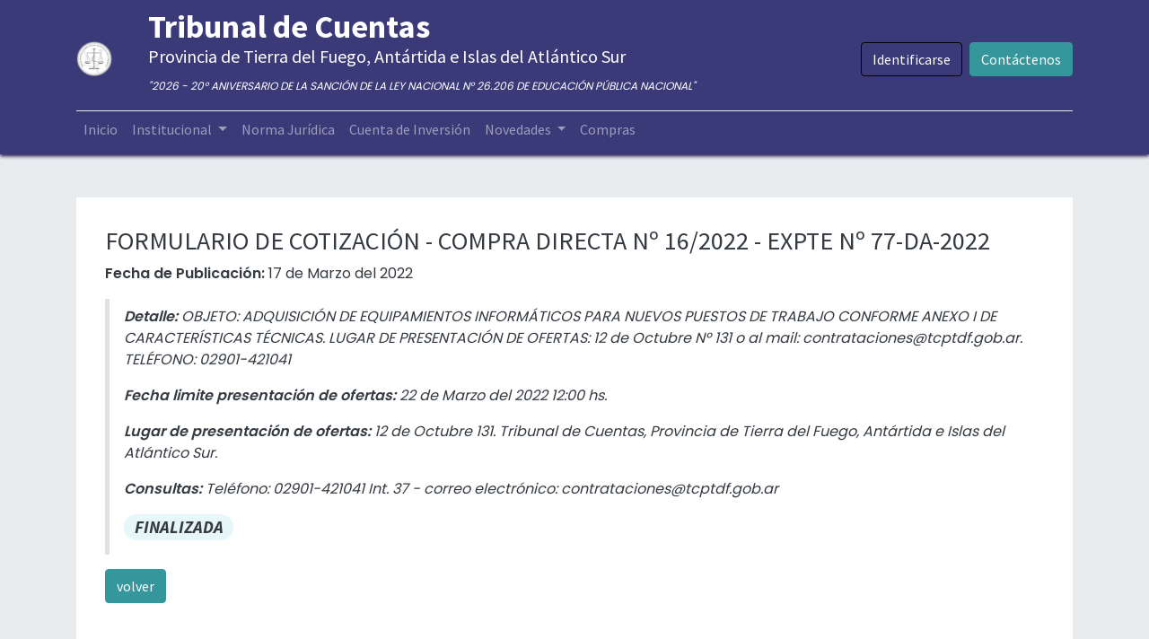

--- FILE ---
content_type: text/html; charset=utf-8
request_url: https://www.tcptdf.gob.ar/compras-y-contrataciones/formulario-de-cotizacion-compra-directa-no-16-2022-expte-no-77-da-2022-4182/
body_size: 5452
content:
<!DOCTYPE html>
    <html lang="es-AR" data-website-id="1" data-main-object="ir.ui.view(1942,)" data-oe-company-name="TCP">
    <head>
                <meta charset="utf-8"/>
                <meta http-equiv="X-UA-Compatible" content="IE=edge,chrome=1"/>
            <meta name="viewport" content="width=device-width, initial-scale=1, user-scalable=no"/>
            <meta name="viewport" content="width=device-width, initial-scale=1"/>
        <meta name="generator" content="Odoo"/>
        <meta name="google-site-verification" content="_VUwjOvR5-_R938QmGjzYD0TsOypWgjE10K7f-YvdUk"/>
                        <meta property="og:type" content="website"/>
                        <meta property="og:title" content="template_compras_id | Tribunal de Cuentas, Provincia de Tierra del Fuego"/>
                        <meta property="og:site_name" content="TCP"/>
                        <meta property="og:url" content="http://www.tcptdf.gob.ar/compras-y-contrataciones/formulario-de-cotizacion-compra-directa-no-16-2022-expte-no-77-da-2022-4182/"/>
                        <meta property="og:image" content="http://www.tcptdf.gob.ar/web/image/website/1/logo?unique=7e02548"/>
                    <meta name="twitter:card" content="summary_large_image"/>
                    <meta name="twitter:title" content="template_compras_id | Tribunal de Cuentas, Provincia de Tierra del Fuego"/>
                    <meta name="twitter:image" content="http://www.tcptdf.gob.ar/web/image/website/1/logo?unique=7e02548"/>
        <link rel="canonical" href="https://www.tcptdf.gob.ar/compras-y-contrataciones/formulario-de-cotizacion-compra-directa-no-16-2022-expte-no-77-da-2022-4182/"/>
        <link rel="preconnect" href="https://fonts.gstatic.com/" crossorigin=""/>
            <link href="https://fonts.googleapis.com/css2?family=Poppins:wght@400;600&amp;display=swap" rel="stylesheet"/>
                <title> template_compras_id | Tribunal de Cuentas, Provincia de Tierra del Fuego </title>
                <link type="image/x-icon" rel="shortcut icon" href="/web/image/website/1/favicon?unique=7e02548"/>
            <link rel="preload" href="/web/static/lib/fontawesome/fonts/fontawesome-webfont.woff2?v=4.7.0" as="font" crossorigin=""/>
            <link type="text/css" rel="stylesheet" href="/web/assets/10171-cb77cb8/1/web.assets_common.min.css" data-asset-bundle="web.assets_common" data-asset-version="cb77cb8"/>
            <link type="text/css" rel="stylesheet" href="/web/assets/9507-c9f26a1/1/web.assets_frontend.min.css" data-asset-bundle="web.assets_frontend" data-asset-version="c9f26a1"/>
                <script id="web.layout.odooscript" type="text/javascript">
                    var odoo = {
                        csrf_token: "7c67cdbc513ef13bf429be44dd55080ecad2eca2o1800516844",
                        debug: "",
                    };
                </script>
            <script type="text/javascript">
                odoo.__session_info__ = {"is_admin": false, "is_system": false, "is_website_user": true, "user_id": false, "is_frontend": true, "profile_session": null, "profile_collectors": null, "profile_params": null, "show_effect": false, "translationURL": "/website/translations", "cache_hashes": {"translations": "79c99c349f4d9424bd64d94b578b958d0f591002"}, "geoip_country_code": null};
                if (!/(^|;\s)tz=/.test(document.cookie)) {
                    const userTZ = Intl.DateTimeFormat().resolvedOptions().timeZone;
                    document.cookie = `tz=${userTZ}; path=/`;
                }
            </script>
            <script defer="defer" type="text/javascript" src="/web/assets/139-c8e399d/1/web.assets_common_minimal.min.js" data-asset-bundle="web.assets_common_minimal" data-asset-version="c8e399d"></script>
            <script defer="defer" type="text/javascript" src="/web/assets/140-ca440dc/1/web.assets_frontend_minimal.min.js" data-asset-bundle="web.assets_frontend_minimal" data-asset-version="ca440dc"></script>
            <script defer="defer" type="text/javascript" data-src="/web/assets/9509-e154fa1/1/web.assets_common_lazy.min.js" data-asset-bundle="web.assets_common_lazy" data-asset-version="e154fa1"></script>
            <script defer="defer" type="text/javascript" data-src="/web/assets/9510-7e3ae1b/1/web.assets_frontend_lazy.min.js" data-asset-bundle="web.assets_frontend_lazy" data-asset-version="7e3ae1b"></script>
        <style>
li.nav-item.ml-3.o_no_autohide_item a.btn.btn-outline-primary {
    color: #ffffff;
    border-color: #000000;
}
li.nav-item.ml-3.o_no_autohide_item a.btn.btn-outline-primary:hover {
    background-color: #74788d;
    border-color: #74788d;
}
</style>
    </head>
            <body class="">
        <div id="wrapwrap" class="homepage   ">
    <header id="top" data-anchor="true" data-name="Header" class="  o_header_standard">
    <nav data-name="Navbar" class="navbar navbar-expand-lg navbar-light o_colored_level o_cc shadow-sm">
            <div id="top_menu_container" class="container flex-row flex-wrap">
    <a href="/" class="navbar-brand logo mr-4">
            <span role="img" aria-label="Logo of Tribunal de Cuentas, Provincia de Tierra del Fuego" title="Tribunal de Cuentas, Provincia de Tierra del Fuego"><img src="/web/image/website/1/logo/Tribunal%20de%20Cuentas%2C%20Provincia%20de%20Tierra%20del%20Fuego?unique=7e02548" class="img img-fluid" alt="Tribunal de Cuentas, Provincia de Tierra del Fuego" loading="lazy"/></span>
        </a>
                <div class="ml-lg-3 mr-auto">
                    <div class="oe_structure oe_structure_solo" id="oe_structure_header_slogan_1">
      <section class="s_text_block o_colored_level" data-snippet="s_text_block" data-name="Text" style="background-image: none;">
        <div class="container">
          <h5 class="m-0" data-name="Slogan">
            <b style="font-size:36px">
              <font style="vertical-align: inherit;">
                <font style="vertical-align: inherit;">Tribunal de Cuentas</font>
              </font>
            </b>
            <br/>
            <font style="vertical-align: inherit;">
              <font style="vertical-align: inherit;">  
</font>
            </font>
          </h5>
          <h5>Provincia de Tierra del Fuego, Antártida e Islas del Atlántico Sur</h5>
          <p>
            <i style="font-size: 12px;">"2026 - 20° ANIVERSARIO DE LA SANCIÓN DE LA LEY NACIONAL N° 26.206 DE EDUCACIÓN PÚBLICA NACIONAL"</i>
          </p>
        </div>
      </section>
    </div>
  </div>
                <ul class="nav navbar-nav navbar-expand ml-auto order-last order-lg-0">
            <li class="nav-item ml-3 o_no_autohide_item">
                <a href="/web/login" class="btn btn-outline-primary">Identificarse</a>
            </li>
                    <li class="nav-item">
        <div class="oe_structure oe_structure_solo ml-2">
            <section class="s_text_block" data-snippet="s_text_block" data-name="Text">
                <div class="container">
                    <a href="/contactus" class="btn btn-primary btn_cta">Contáctenos</a>
                </div>
            </section>
        </div>
                    </li>
                </ul>
                <div class="w-100">
                    <div class="oe_structure oe_structure_solo" id="oe_structure_header_slogan_3">
      <section class="s_text_block o_colored_level" data-snippet="s_text_block" data-name="Text" style="background-image: none;">
        <div class="container">
          <div class="s_hr w-100 pb0 pt0" data-name="Separator">
            <hr class="w-100 mx-auto" style="border-top-width: 1px; border-top-style: solid; border-color: var(--200);"/>
          </div>
        </div>
      </section>
    </div>
  </div>
    <button type="button" data-toggle="collapse" data-target="#top_menu_collapse" class="navbar-toggler ">
        <span class="navbar-toggler-icon o_not_editable"></span>
    </button>
                <div id="top_menu_collapse" class="collapse navbar-collapse">
    <ul id="top_menu" class="nav navbar-nav o_menu_loading flex-grow-1">
    <li class="nav-item">
        <a role="menuitem" href="/" class="nav-link ">
            <span>Inicio</span>
        </a>
    </li>
    <li class="nav-item dropdown  ">
        <a data-toggle="dropdown" href="#" class="nav-link dropdown-toggle ">
            <span>Institucional</span>
        </a>
        <ul class="dropdown-menu" role="menu">
    <li class="">
        <a role="menuitem" href="/autoridades" class="dropdown-item ">
            <span>Autoridades</span>
        </a>
    </li>
    <li class="">
        <a role="menuitem" href="/objeto" class="dropdown-item ">
            <span>Objeto</span>
        </a>
    </li>
    <li class="">
        <a role="menuitem" href="/vision-y-mision" class="dropdown-item ">
            <span>Visión y Misión</span>
        </a>
    </li>
    <li class="">
        <a role="menuitem" href="/politica-de-calidad" class="dropdown-item ">
            <span>Política de Calidad</span>
        </a>
    </li>
    <li class="">
        <a role="menuitem" href="/mapa-de-procesos-tcp" class="dropdown-item ">
            <span>Mapa de Procesos TCP</span>
        </a>
    </li>
    <li class="">
        <a role="menuitem" href="/transparencia-activa" class="dropdown-item ">
            <span>Transparencia Activa</span>
        </a>
    </li>
        </ul>
    </li>
    <li class="nav-item">
        <a role="menuitem" href="/normativa-juridica" class="nav-link ">
            <span>Norma Jurídica</span>
        </a>
    </li>
    <li class="nav-item">
        <a role="menuitem" href="/cuentas-de-inversion" class="nav-link ">
            <span>Cuenta de Inversión</span>
        </a>
    </li>
    <li class="nav-item dropdown  ">
        <a data-toggle="dropdown" href="#" class="nav-link dropdown-toggle ">
            <span>Novedades</span>
        </a>
        <ul class="dropdown-menu" role="menu">
    <li class="">
        <a role="menuitem" href="/blog/noticias-1" class="dropdown-item ">
            <span>Noticias</span>
        </a>
    </li>
    <li class="">
        <a role="menuitem" href="/blog/cursos-tcp-2" class="dropdown-item ">
            <span>Cursos</span>
        </a>
    </li>
        </ul>
    </li>
    <li class="nav-item">
        <a role="menuitem" href="/compras-y-contrataciones/" class="nav-link ">
            <span>Compras</span>
        </a>
    </li>
    </ul>
                </div>
            </div>
    </nav>
    </header>
                <main>
                <div id="wrap" class="oe_structure oe_empty">
                    <section class="s_media_list bg-200 pt32 pb32 o_colored_level" data-vcss="001" data-snippet="s_media_list" data-name="Media List">
                        <div class="container">
                                    <div class="row s_nb_column_fixed s_col_no_bgcolor">
                                        <div class="col-lg-12 s_media_list_item pt16 pb16" data-name="Media item">
                                            <div class="row s_col_no_resize s_col_no_bgcolor no-gutters align-items-center o_cc o_cc1 o_colored_level">
                                                <div class="col-lg-12 s_media_list_body">
                                                    <h3 class="o_default_snippet_text">
                                                        FORMULARIO DE COTIZACIÓN - COMPRA DIRECTA Nº 16/2022 - EXPTE Nº 77-DA-2022
                                                    </h3>
                                                    <p class="o_default_snippet_text">
                                                        <b>Fecha de Publicación: </b>17 de Marzo del 2022
                                                    </p>
                                                    <blockquote>
                                                        <p class="o_default_snippet_text">
                                                            <b>Detalle: </b>OBJETO: ADQUISICIÓN DE EQUIPAMIENTOS INFORMÁTICOS PARA NUEVOS PUESTOS DE TRABAJO CONFORME ANEXO I DE CARACTERÍSTICAS TÉCNICAS.
LUGAR DE PRESENTACIÓN DE OFERTAS: 12 de Octubre Nº 131 o al mail: contrataciones@tcptdf.gob.ar.
TELÉFONO: 02901-421041﻿
                                                        </p>
                                                        <p class="o_default_snippet_text">
                                                            <b>Fecha limite presentación de ofertas: </b>22 de Marzo del 2022 12:00 hs.
                                                        </p>
                                                        <p class="o_default_snippet_text">
                                                            <b>Lugar de presentación de ofertas: </b>12 de Octubre 131. Tribunal de Cuentas, Provincia de Tierra del Fuego, Antártida e Islas del Atlántico Sur.
                                                        </p>
                                                        <p class="o_default_snippet_text">
                                                            <b>Consultas: </b>Teléfono: 02901-421041 Int. 37 - correo electrónico: contrataciones@tcptdf.gob.ar
                                                        </p>
                                                        <h4 class="badge badge-pill o_field_badge o_field_widget bg-info-light" style="font-size: 1.2em;">
                                                            FINALIZADA
                                                        </h4>                                                        
                                                    </blockquote>
                                                    <a class="btn btn-primary mb-2 o_default_snippet_text" onclick="history.back()">
                                                        volver
                                                    </a>
                                                </div>
                                            </div>
                                        </div>
                                    </div>
                        </div>
                    </section>
                </div>
                </main>
                <footer id="bottom" data-anchor="true" data-name="Footer" class="o_footer o_colored_level o_cc ">
                    <div id="footer" class="oe_structure oe_structure_solo" style="">
      <section class="s_text_block pb0 pt16" data-snippet="s_text_block" data-name="Text" style="background-image: none;" data-original-title="" title="" aria-describedby="tooltip967605">
        <div class="container">
          <div class="row" data-original-title="" title="" aria-describedby="tooltip252635">
            <div class="pt24 o_colored_level pb0 col-lg-4" data-original-title="" title="" aria-describedby="tooltip343186" style="">
              <h5><font style="vertical-align: inherit;"><font style="vertical-align: inherit;"></font></font>Horario</h5>
              <p>
                <br/>
              </p>
              <p>
                <a href="http://10.1.1.12:8069/#"></a>
                <i class="fa fa-fw fa-clock-o fa-2x" data-original-title="" title="" aria-describedby="tooltip55052"></i>
                <font style="vertical-align: inherit;">
                  <font style="vertical-align: inherit;">&nbsp; &nbsp; Feria Anual:<br/>Lunes a Viernes 09:00 a 13:00 hs.</font>
                </font>
              </p>
            </div>
            <div class="o_colored_level col-lg-4 pb0 pt24" data-original-title="" title="" aria-describedby="tooltip191598" style="">
              <h5>
                <font style="vertical-align: inherit;">
                  <font style="vertical-align: inherit;">Capacitación y Seminarios</font>
                </font>
                <br/>
              </h5>
              <p data-original-title="" title="" aria-describedby="tooltip847951"><i class="fa fa-fw fa-youtube-play fa-2x" data-original-title="" title="" aria-describedby="tooltip649650"></i>&nbsp;<a href="https://www.youtube.com/channel/UCIT16hzrmWxHDtyxIaEa_gw" data-original-title="" title="" target="_blank"><font style="vertical-align: inherit;"><font style="vertical-align: inherit;">Youtube</font></font></a></p>
            </div>
            <div id="connect" class="offset-lg-1 o_colored_level pb0 col-lg-3 pt24" style="" data-original-title="" title="" aria-describedby="tooltip342656">
              <h5>
                <font style="vertical-align: inherit;">
                  <font style="vertical-align: inherit;">Contáctenos</font>
                </font>
                <br/>
              </h5>
              <p data-original-title="" title="" aria-describedby="tooltip457964"><i class="fa fa-fw fa-envelope fa-2x" data-original-title="" title="" aria-describedby="tooltip485051"></i>&nbsp;<a href="/contacto">Contacto</a><a href="/contactus"><font style="vertical-align: inherit;"><font style="vertical-align: inherit;"></font></font></a></p>
              <p data-original-title="" title="" aria-describedby="tooltip616675">
                <a href="tel: (2901) 42-1041 Interno 24">
                  <i class="fa fa-fw fa-phone fa-2x"></i>
                </a>
                <a href="tel: (2901) 42-1041 Interno 24"></a>
                <a href="tel: (2901) 42-1041 Interno 24" data-original-title="" title="" aria-describedby="tooltip346576">
                  <font style="vertical-align: inherit;">
                    <font style="vertical-align: inherit;" data-original-title="" title="" aria-describedby="tooltip616117">+54 (2901) 42-1041</font>
                  </font>
                </a>
              </p>
              <p data-original-title="" title="" aria-describedby="tooltip616675">
                <a href="tel: (2901) 42-1041 Interno 24" data-original-title="" title="" aria-describedby="tooltip346576">
                  <font style="vertical-align: inherit;">
                    <font style="vertical-align: inherit;" data-original-title="" title="" aria-describedby="tooltip616117"></font>
                  </font>
                </a>
                <font style="vertical-align: inherit;">
                  <font style="vertical-align: inherit;" data-original-title="" title="" aria-describedby="tooltip616117">
                    <a href="tel: (2901) 42-1041 Interno 24" data-original-title="" title=""><i class="fa fa-fw fa-phone fa-2x" data-original-title="" title="" aria-describedby="tooltip227416"></i>
+54 (2901)
</a>
                    <a href="tel: (2901) 42-1041 Interno 24" data-original-title="" title="">&nbsp;42-5027</a>
                  </font>
                </font>
              </p>
              <div class="s_share text-right" data-snippet="s_share" data-name="Social Media" data-original-title="" title="" aria-describedby="tooltip713829">
                <h5 class="s_share_title d-none">Síganos</h5>
                <a href="/" class="text-800 float-right">
                  <i class="fa fa-home shadow-sm o_animate o_anim_fade_in_down o_visible rounded-circle fa-2x" data-original-title="" title="" aria-describedby="tooltip8826" style=""></i>
                </a>
              </div>
            </div>
          </div>
        </div>
      </section>
    </div>
  <div class="o_footer_copyright o_colored_level o_cc" data-name="Copyright">
      <div class="container py-3">
        <div class="row" style="margin-bottom:10px;">
          <div class="col-sm text-center text-muted" style="line-height: 5px; magin-bottom:5px;">
            <p class="o_footer_copyright_name mr-2">
              <font style="vertical-align: inherit;">
                <font style="vertical-align: inherit;">Copyright © Tribunal de Cuentas, Provincia de Tierra del Fuego, Antártida e Islas del Atlántico Sur</font>
              </font>
            </p>
            <p>
              <i>
                <font style="vertical-align: inherit;">
                  <font style="vertical-align: inherit;">“Las Islas Malvinas, Georgias del Sur, Sándwich del Sur y los espacios marítimos e insulares correspondientes son argentinos”</font>
                </font>
              </i>
            </p>
          </div>
        </div>
      </div>
    </div>
  </footer>
            </div>
            <script id="tracking_code" async="1" src="https://www.googletagmanager.com/gtag/js?id=G-CX9GK2YLH7"></script>
            <script>
                window.dataLayer = window.dataLayer || [];
                function gtag(){dataLayer.push(arguments);}
                gtag('js', new Date());
                gtag('config', 'G-CX9GK2YLH7');
            </script>
    </body>
        </html>